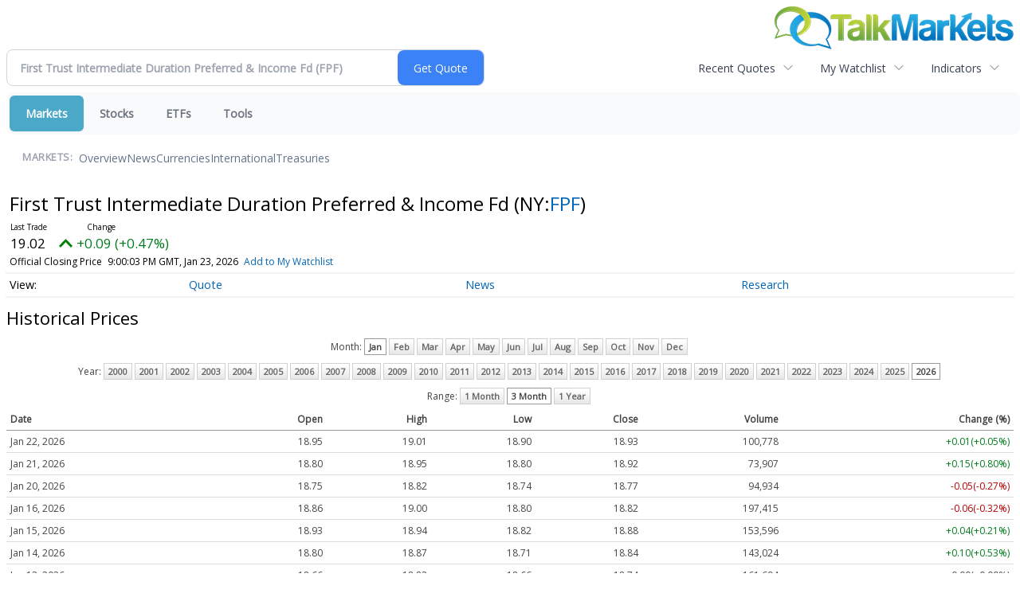

--- FILE ---
content_type: text/html; charset=UTF-8
request_url: https://markets.financialcontent.com/talkmarkets/quote/historical?Symbol=NY%3AFPF
body_size: 39922
content:
<!doctype html>
<div><a href="https://talkmarkets.com/"><img style="float: right;" src="https://talkmarkets.com/images/logos/TalkMarkets.png"></a><div>
<div class="invc">
<link href="https://fonts.googleapis.com/css2?family=Open+Sans&display=swap" rel="stylesheet">


  <script src="//js.financialcontent.com/FCON/FCON.js" type="text/javascript"></script>
  <script type="text/javascript">
   FCON.initialize('//js.financialcontent.com/',true,'markets.financialcontent.com','talkmarkets','');
  </script>
  
 <script type="text/javascript" id="dianomi_context_script" src="https://www.dianomi.com/js/contextfeed.js"></script>

<link rel="stylesheet" href="https://markets.financialcontent.com/privatelabel/privatelabel1.css">
 <script type="text/javascript">
  document.FCON.setAutoReload(600);
 </script>

 <div class="nav">
  <link rel="stylesheet" href="https://markets.financialcontent.com/widget/privatelabel/nav/investingnav2020.css"><div class="investing-nav-2020">
 <div class="investing-nav-2020-getquote">
  <div class="investing-nav-2020-getquote-widget" id="investingnav_tickerbox"></div>
 </div>
 <div class="investing-nav-2020-hotlinks">
  <div class="investing-nav-2020-hotlink">
   <a class="drop" hoverMenu="_next" href="https://markets.financialcontent.com/talkmarkets/user/recentquotes">Recent Quotes</a>
   <div class="drop_items" style="display:none">
    <div class="morelink clearfix"><a href="https://markets.financialcontent.com/talkmarkets/user/recentquotes">View Full List</a></div>
   </div>
  </div>
  <div class="investing-nav-2020-hotlink">
   <a class="drop" hoverMenu="_next" href="https://markets.financialcontent.com/talkmarkets/user/watchlist">My Watchlist</a>
   <div class="drop_items" style="display:none">
    <div class="morelink clearfix"><a href="https://markets.financialcontent.com/talkmarkets/user/watchlist">Create Watchlist</a></div>
   </div>
  </div>
  <div class="investing-nav-2020-hotlink">
   <a class="drop" hoverMenu="_next">Indicators</a>
   <div class="drop_items" style="display:none">
    <div class="clearfix"><a href="https://markets.financialcontent.com/talkmarkets/quote?Symbol=DJI%3ADJI">DJI</a></div>
    <div class="clearfix"><a href="https://markets.financialcontent.com/talkmarkets/quote?Symbol=NQ%3ACOMP">Nasdaq Composite</a></div>
    <div class="clearfix"><a href="https://markets.financialcontent.com/talkmarkets/quote?Symbol=CBOE%3ASPX">SPX</a></div>
    <div class="clearfix"><a href="https://markets.financialcontent.com/talkmarkets/quote?Symbol=CY%3AGOLD">Gold</a></div>
    <div class="clearfix"><a href="https://markets.financialcontent.com/talkmarkets/quote?Symbol=CY%3AOIL">Crude Oil</a></div>
   </div>
  </div>
 </div>
 <div class="investing-nav-2020-menu">
  <div class="investing-nav-2020-menu-item active" hoverable="true"><a href="https://markets.financialcontent.com/talkmarkets/markets">Markets</a></div>
  <div class="investing-nav-2020-menu-item " hoverable="true"><a href="https://markets.financialcontent.com/talkmarkets/stocks">Stocks</a></div>
  <div class="investing-nav-2020-menu-item " hoverable="true"><a href="https://markets.financialcontent.com/talkmarkets/funds">ETFs</a></div>
  <div class="investing-nav-2020-menu-item " hoverable="true"><a href="https://markets.financialcontent.com/talkmarkets/user/login">Tools</a></div>
  <div class="investing-nav-2020-menu-final-item"></div>
 </div>
 <div class="investing-nav-2020-items">
  <div class="nav-level-indicator">Markets:</div>
  <div class="investing-nav-2020-items-item ">
   <a href="https://markets.financialcontent.com/talkmarkets/markets">Overview</a>
  </div>
  <div class="investing-nav-2020-items-item ">
   <a href="https://markets.financialcontent.com/talkmarkets/markets/news">News</a>
  </div>
  <div class="investing-nav-2020-items-item ">
   <a href="https://markets.financialcontent.com/talkmarkets/currencies">Currencies</a>
  </div>
  <div class="investing-nav-2020-items-item ">
   <a href="https://markets.financialcontent.com/talkmarkets/markets/international">International</a>
  </div>
  <div class="investing-nav-2020-items-item ">
   <a href="https://markets.financialcontent.com/talkmarkets/markets/treasury">Treasuries</a>
  </div>
  <div class="investing-nav-2020-items-final-item"></div>
 </div>
</div>
<script type="text/javascript">
 document.FCON.loadLibraryImmediately('Hover');
 document.FCON.loadLibraryImmediately('QuoteAPI');
 document.FCON.loadLibraryImmediatelyCallback('TickerBox2020',
  function () {
   var opts = {};
   opts = {"defaultCaption":"First Trust Intermediate Duration Preferred & Income Fd (FPF)"};
   document.FCON.TickerBox2020.create(document.getElementById("investingnav_tickerbox"), opts);
  }
 );
</script>


 </div>

 <div class="fc-page fc-page-quote-historical">
 <link rel="stylesheet" href="https://markets.financialcontent.com/widget/privatelabel/nav/quotenav2020.css"><div class="quote-nav-2020">
 <h1>
  First Trust Intermediate Duration Preferred &amp; Income Fd
  <span class="quote-nav-2020-symbol">
   (NY:<a title="Quote for First Trust Intermediate Duration Preferred &amp; Income Fd" href="https://markets.financialcontent.com/talkmarkets/quote?Symbol=NY%3AFPF">FPF</a>)
  </span>
 </h1>
 <div class="quote-nav-2020-price-box">
  <span class="quote-nav-2020-price">19.02</span>
  <span class="quote-nav-2020-change">
   <span class="change arrow arrow_up positive change_positive">
    +0.09 
    (+0.48%)
   </span>
  </span>
  <div class="quote-nav-2020-breakpoint"></div>
  <span class="quote-nav-2020-delay">Official Closing Price</span>
  <span class="quote-nav-2020-date">Updated:  4:00 PM EST, Jan 23, 2026</span>
  <span class="quote-nav-2020-add-watchlist"><a href="https://markets.financialcontent.com/talkmarkets/user/watchlist" onclick="myWatchlist.addSymbol('NY:FPF');">Add to My Watchlist</a></span>
 </div>
 <div class="quote-nav-2020-menu">
  <div class="quote-nav-2020-menu-item">
   <a href="https://markets.financialcontent.com/talkmarkets/quote?Symbol=NY%3AFPF">Quote</a>
   <div class="quote-nav-2020-menu-item-drop">
    <a class="" href="https://markets.financialcontent.com/talkmarkets/quote?Symbol=NY%3AFPF">Overview</a>
    <a class="" href="https://markets.financialcontent.com/talkmarkets/quote/detailedquote?Symbol=NY%3AFPF">Detailed Quote</a>
    <a class="" href="https://markets.financialcontent.com/talkmarkets/quote/chart?Symbol=NY%3AFPF">Charting</a>
    <a class="active" href="https://markets.financialcontent.com/talkmarkets/quote/historical?Symbol=NY%3AFPF">Historical Prices</a>
   </div>
  </div>
  <div class="quote-nav-2020-menu-item">
   <a href="https://markets.financialcontent.com/talkmarkets/quote/news?Symbol=NY%3AFPF">News</a>
   <div class="quote-nav-2020-menu-item-drop">
    <a class="" href="https://markets.financialcontent.com/talkmarkets/quote/news?Symbol=NY%3AFPF">All News</a>
    <a class="" href="https://markets.financialcontent.com/talkmarkets/quote/news?ChannelType=NEWS&amp;Symbol=NY%3AFPF">News Headlines</a>
    <a class="" href="https://markets.financialcontent.com/talkmarkets/quote/news?Symbol=NY%3AFPF&amp;ChannelType=PRESSRELEASES">Press Releases</a>
   </div>
  </div>
  <div class="quote-nav-2020-menu-item">
   <a href="https://markets.financialcontent.com/talkmarkets/quote/filings/quarterly?Symbol=NY%3AFPF">Research</a>
   <div class="quote-nav-2020-menu-item-drop">
    <a class="" href="https://markets.financialcontent.com/talkmarkets/quote/filings/quarterly?Symbol=NY%3AFPF">Quarterly Reports</a>
    <a class="" href="https://markets.financialcontent.com/talkmarkets/quote/filings/insider?Symbol=NY%3AFPF">Insider Filings</a>
    <a class="" href="https://markets.financialcontent.com/talkmarkets/quote/filings/other?Symbol=NY%3AFPF">Other Filings</a>
   </div>
  </div>
 </div>
 </div>
<script type="text/javascript">
 var myWatchlist;
 document.FCON.loadLibraryCallback('WatchList',
  function () {
   var recent = new WatchList('RecentStocks');
   recent.addSymbol('NY:FPF');
   myWatchlist = new WatchList('fc_watchlist');
  }
 );
 
 var decimals = 2;
 var interestMode = 0;
 var priceEl = document.querySelector('.quote-nav-2020-price');
 var changeEl = document.querySelector('.quote-nav-2020-change > .change');
 var dateEl = document.querySelector('.quote-nav-2020-date');
 
 document.FCON.loadLibraryCallback('Format', function () {
  document.FCON.loadLibraryCallback('Streaming', function () {
   document.FCON.Streaming.watchSymbols(
    new Array("321:21212882"),
    function(data) {
     var prevClose = 18.93;
     var price = parseFloat(data.P);
     var tradeTime = parseInt(data.T);

     if (price > 0) {
      priceEl.innerHTML = document.FCON.Format.format(
       price,
       {
        Type: 'number', 
        Decimals: decimals,
        Comma: 1, 
        Default: '0.00',
        Suffix: interestMode ? '%' : ''
       }
      );
     
      if (prevClose > 0) {
       var change = price - prevClose;
       var changePercent = change * 100 / price;

       if (change > 0) changeEl.className = 'change arrow arrow_up positive change_positive';
       else if (change < 0) changeEl.className = 'change arrow arrow_down negative change_negative';
       else changeEl.className = 'change arrow arrow_neutral';
       
       var changeHTML = [
        document.FCON.Format.format(change, { Type: 'number', Decimals: decimals, Comma: 1, Plus: 1, Default: '0.00', Suffix: interestMode ? '%' : '' })
       ];

       if (! interestMode) {
        changeHTML.push(" (", document.FCON.Format.format(changePercent,{Type: 'number', Decimals: 2, Comma: 1, Plus: 1, Suffix: '%', Default: '0.00%'}), ")");
       }
       changeEl.innerHTML = changeHTML.join("");
      }
     }
     
     if (tradeTime > 0) {
      dateEl.innerHTML = document.FCON.Format.format(tradeTime * 1000,{Type: 'dateSpec', Spec: 'tradeTime'});
     }
    }
   )
  });
 });
</script>




<div class="widget">
 
<link rel="stylesheet" href="https://markets.financialcontent.com/widget/privatelabel/header/header2020.css"><div class="header-2020">
 <h1>Historical Prices</h1>
</div>

 <link rel="stylesheet" href="https://markets.financialcontent.com/widget/privatelabel/historical/summary1.css"><div class="historical_summary">
 <div class="historical_nav clearfix">
  <div class="label title historical_nav_title">Month:</div>
  <ul class="clearfix">
   <a rel="nofollow" class="active" href="https://markets.financialcontent.com/talkmarkets/quote/historical?Year=2026&amp;Symbol=NY%3AFPF&amp;Range=3&amp;Month=1">Jan</a>
   <a rel="nofollow" class="" href="https://markets.financialcontent.com/talkmarkets/quote/historical?Month=2&amp;Range=3&amp;Symbol=NY%3AFPF&amp;Year=2026">Feb</a>
   <a rel="nofollow" class="" href="https://markets.financialcontent.com/talkmarkets/quote/historical?Year=2026&amp;Symbol=NY%3AFPF&amp;Range=3&amp;Month=3">Mar</a>
   <a rel="nofollow" class="" href="https://markets.financialcontent.com/talkmarkets/quote/historical?Range=3&amp;Month=4&amp;Year=2026&amp;Symbol=NY%3AFPF">Apr</a>
   <a rel="nofollow" class="" href="https://markets.financialcontent.com/talkmarkets/quote/historical?Range=3&amp;Month=5&amp;Year=2026&amp;Symbol=NY%3AFPF">May</a>
   <a rel="nofollow" class="" href="https://markets.financialcontent.com/talkmarkets/quote/historical?Month=6&amp;Range=3&amp;Symbol=NY%3AFPF&amp;Year=2026">Jun</a>
   <a rel="nofollow" class="" href="https://markets.financialcontent.com/talkmarkets/quote/historical?Symbol=NY%3AFPF&amp;Year=2026&amp;Month=7&amp;Range=3">Jul</a>
   <a rel="nofollow" class="" href="https://markets.financialcontent.com/talkmarkets/quote/historical?Month=8&amp;Range=3&amp;Symbol=NY%3AFPF&amp;Year=2026">Aug</a>
   <a rel="nofollow" class="" href="https://markets.financialcontent.com/talkmarkets/quote/historical?Year=2026&amp;Symbol=NY%3AFPF&amp;Range=3&amp;Month=9">Sep</a>
   <a rel="nofollow" class="" href="https://markets.financialcontent.com/talkmarkets/quote/historical?Symbol=NY%3AFPF&amp;Year=2026&amp;Month=10&amp;Range=3">Oct</a>
   <a rel="nofollow" class="" href="https://markets.financialcontent.com/talkmarkets/quote/historical?Year=2026&amp;Symbol=NY%3AFPF&amp;Range=3&amp;Month=11">Nov</a>
   <a rel="nofollow" class="" href="https://markets.financialcontent.com/talkmarkets/quote/historical?Symbol=NY%3AFPF&amp;Year=2026&amp;Month=12&amp;Range=3">Dec</a>
  </ul>
 </div>
 <div class="historical_nav clearfix">
  <div class="label title historical_nav_title">Year:</div>
  <ul class="clearfix">
   <a rel="nofollow" class="" href="https://markets.financialcontent.com/talkmarkets/quote/historical?Range=3&amp;Month=1&amp;Year=2000&amp;Symbol=NY%3AFPF">2000</a>
   <a rel="nofollow" class="" href="https://markets.financialcontent.com/talkmarkets/quote/historical?Year=2001&amp;Symbol=NY%3AFPF&amp;Range=3&amp;Month=1">2001</a>
   <a rel="nofollow" class="" href="https://markets.financialcontent.com/talkmarkets/quote/historical?Year=2002&amp;Symbol=NY%3AFPF&amp;Range=3&amp;Month=1">2002</a>
   <a rel="nofollow" class="" href="https://markets.financialcontent.com/talkmarkets/quote/historical?Year=2003&amp;Symbol=NY%3AFPF&amp;Range=3&amp;Month=1">2003</a>
   <a rel="nofollow" class="" href="https://markets.financialcontent.com/talkmarkets/quote/historical?Year=2004&amp;Symbol=NY%3AFPF&amp;Range=3&amp;Month=1">2004</a>
   <a rel="nofollow" class="" href="https://markets.financialcontent.com/talkmarkets/quote/historical?Range=3&amp;Month=1&amp;Year=2005&amp;Symbol=NY%3AFPF">2005</a>
   <a rel="nofollow" class="" href="https://markets.financialcontent.com/talkmarkets/quote/historical?Symbol=NY%3AFPF&amp;Year=2006&amp;Month=1&amp;Range=3">2006</a>
   <a rel="nofollow" class="" href="https://markets.financialcontent.com/talkmarkets/quote/historical?Year=2007&amp;Symbol=NY%3AFPF&amp;Range=3&amp;Month=1">2007</a>
   <a rel="nofollow" class="" href="https://markets.financialcontent.com/talkmarkets/quote/historical?Month=1&amp;Range=3&amp;Symbol=NY%3AFPF&amp;Year=2008">2008</a>
   <a rel="nofollow" class="" href="https://markets.financialcontent.com/talkmarkets/quote/historical?Month=1&amp;Range=3&amp;Symbol=NY%3AFPF&amp;Year=2009">2009</a>
   <a rel="nofollow" class="" href="https://markets.financialcontent.com/talkmarkets/quote/historical?Month=1&amp;Range=3&amp;Symbol=NY%3AFPF&amp;Year=2010">2010</a>
   <a rel="nofollow" class="" href="https://markets.financialcontent.com/talkmarkets/quote/historical?Symbol=NY%3AFPF&amp;Year=2011&amp;Month=1&amp;Range=3">2011</a>
   <a rel="nofollow" class="" href="https://markets.financialcontent.com/talkmarkets/quote/historical?Range=3&amp;Month=1&amp;Year=2012&amp;Symbol=NY%3AFPF">2012</a>
   <a rel="nofollow" class="" href="https://markets.financialcontent.com/talkmarkets/quote/historical?Range=3&amp;Month=1&amp;Year=2013&amp;Symbol=NY%3AFPF">2013</a>
   <a rel="nofollow" class="" href="https://markets.financialcontent.com/talkmarkets/quote/historical?Symbol=NY%3AFPF&amp;Year=2014&amp;Month=1&amp;Range=3">2014</a>
   <a rel="nofollow" class="" href="https://markets.financialcontent.com/talkmarkets/quote/historical?Month=1&amp;Range=3&amp;Symbol=NY%3AFPF&amp;Year=2015">2015</a>
   <a rel="nofollow" class="" href="https://markets.financialcontent.com/talkmarkets/quote/historical?Range=3&amp;Month=1&amp;Year=2016&amp;Symbol=NY%3AFPF">2016</a>
   <a rel="nofollow" class="" href="https://markets.financialcontent.com/talkmarkets/quote/historical?Month=1&amp;Range=3&amp;Symbol=NY%3AFPF&amp;Year=2017">2017</a>
   <a rel="nofollow" class="" href="https://markets.financialcontent.com/talkmarkets/quote/historical?Symbol=NY%3AFPF&amp;Year=2018&amp;Month=1&amp;Range=3">2018</a>
   <a rel="nofollow" class="" href="https://markets.financialcontent.com/talkmarkets/quote/historical?Symbol=NY%3AFPF&amp;Year=2019&amp;Month=1&amp;Range=3">2019</a>
   <a rel="nofollow" class="" href="https://markets.financialcontent.com/talkmarkets/quote/historical?Month=1&amp;Range=3&amp;Symbol=NY%3AFPF&amp;Year=2020">2020</a>
   <a rel="nofollow" class="" href="https://markets.financialcontent.com/talkmarkets/quote/historical?Month=1&amp;Range=3&amp;Symbol=NY%3AFPF&amp;Year=2021">2021</a>
   <a rel="nofollow" class="" href="https://markets.financialcontent.com/talkmarkets/quote/historical?Month=1&amp;Range=3&amp;Symbol=NY%3AFPF&amp;Year=2022">2022</a>
   <a rel="nofollow" class="" href="https://markets.financialcontent.com/talkmarkets/quote/historical?Month=1&amp;Range=3&amp;Symbol=NY%3AFPF&amp;Year=2023">2023</a>
   <a rel="nofollow" class="" href="https://markets.financialcontent.com/talkmarkets/quote/historical?Symbol=NY%3AFPF&amp;Year=2024&amp;Month=1&amp;Range=3">2024</a>
   <a rel="nofollow" class="" href="https://markets.financialcontent.com/talkmarkets/quote/historical?Year=2025&amp;Symbol=NY%3AFPF&amp;Range=3&amp;Month=1">2025</a>
   <a rel="nofollow" class="active" href="https://markets.financialcontent.com/talkmarkets/quote/historical?Year=2026&amp;Symbol=NY%3AFPF&amp;Range=3&amp;Month=1">2026</a>
  </ul>
 </div>
 <div class="historical_nav clearfix">
  <div class="label title historical_nav_title">Range:</div>
  <ul class="clearfix">
   <a rel="nofollow" class="" href="https://markets.financialcontent.com/talkmarkets/quote/historical?Year=2026&amp;Symbol=NY%3AFPF&amp;Range=1&amp;Month=1">1 Month</a>
   <a rel="nofollow" class="active" href="https://markets.financialcontent.com/talkmarkets/quote/historical?Symbol=NY%3AFPF&amp;Year=2026&amp;Month=1&amp;Range=3">3 Month</a>
   <a rel="nofollow" class="" href="https://markets.financialcontent.com/talkmarkets/quote/historical?Year=2026&amp;Symbol=NY%3AFPF&amp;Range=12&amp;Month=1">1 Year</a>
  </ul>
 </div>


<table width="100%" cellspacing="0" cellpadding="0" border="0" class="quote_detailed_price_table data">
 <tr>
  <th class="first">Date</th>
  <th>Open</th>
  <th>High</th>
  <th>Low</th>
  <th>Close</th>
  <th>Volume</th>
  <th class="last">Change (%)</th>
 </tr>
 <tr>
  <td class="first">Jan 22, 2026</td>
  <td>18.95</td>
  <td>19.01</td>
  <td>18.90</td>
  <td>18.93</td>
  <td>100,778</td>
  <td class="last positive change_positive">+0.01(+0.05%)</td>
 </tr>
 <tr>
  <td class="first">Jan 21, 2026</td>
  <td>18.80</td>
  <td>18.95</td>
  <td>18.80</td>
  <td>18.92</td>
  <td>73,907</td>
  <td class="last positive change_positive">+0.15(+0.80%)</td>
 </tr>
 <tr>
  <td class="first">Jan 20, 2026</td>
  <td>18.75</td>
  <td>18.82</td>
  <td>18.74</td>
  <td>18.77</td>
  <td>94,934</td>
  <td class="last negative change_negative">-0.05(-0.27%)</td>
 </tr>
 <tr>
  <td class="first">Jan 16, 2026</td>
  <td>18.86</td>
  <td>19.00</td>
  <td>18.80</td>
  <td>18.82</td>
  <td>197,415</td>
  <td class="last negative change_negative">-0.06(-0.32%)</td>
 </tr>
 <tr>
  <td class="first">Jan 15, 2026</td>
  <td>18.93</td>
  <td>18.94</td>
  <td>18.82</td>
  <td>18.88</td>
  <td>153,596</td>
  <td class="last positive change_positive">+0.04(+0.21%)</td>
 </tr>
 <tr>
  <td class="first">Jan 14, 2026</td>
  <td>18.80</td>
  <td>18.87</td>
  <td>18.71</td>
  <td>18.84</td>
  <td>143,024</td>
  <td class="last positive change_positive">+0.10(+0.53%)</td>
 </tr>
 <tr>
  <td class="first">Jan 13, 2026</td>
  <td>18.66</td>
  <td>18.83</td>
  <td>18.66</td>
  <td>18.74</td>
  <td>161,694</td>
  <td class="last unchanged change_unchanged">+0.00(+0.00%)</td>
 </tr>
 <tr>
  <td class="first">Jan 12, 2026</td>
  <td>18.67</td>
  <td>18.81</td>
  <td>18.67</td>
  <td>18.74</td>
  <td>128,823</td>
  <td class="last positive change_positive">+0.07(+0.37%)</td>
 </tr>
 <tr>
  <td class="first">Jan 09, 2026</td>
  <td>18.61</td>
  <td>18.76</td>
  <td>18.57</td>
  <td>18.67</td>
  <td>77,721</td>
  <td class="last positive change_positive">+0.03(+0.16%)</td>
 </tr>
 <tr>
  <td class="first">Jan 08, 2026</td>
  <td>18.61</td>
  <td>18.70</td>
  <td>18.50</td>
  <td>18.64</td>
  <td>85,171</td>
  <td class="last negative change_negative">-0.03(-0.16%)</td>
 </tr>
 <tr>
  <td class="first">Jan 07, 2026</td>
  <td>18.75</td>
  <td>18.79</td>
  <td>18.65</td>
  <td>18.67</td>
  <td>97,735</td>
  <td class="last negative change_negative">-0.02(-0.11%)</td>
 </tr>
 <tr>
  <td class="first">Jan 06, 2026</td>
  <td>18.65</td>
  <td>18.73</td>
  <td>18.60</td>
  <td>18.69</td>
  <td>160,954</td>
  <td class="last positive change_positive">+0.01(+0.05%)</td>
 </tr>
 <tr>
  <td class="first">Jan 05, 2026</td>
  <td>18.65</td>
  <td>18.75</td>
  <td>18.65</td>
  <td>18.68</td>
  <td>76,938</td>
  <td class="last positive change_positive">+0.03(+0.16%)</td>
 </tr>
 <tr>
  <td class="first">Jan 02, 2026</td>
  <td>18.64</td>
  <td>18.67</td>
  <td>18.57</td>
  <td>18.65</td>
  <td>82,568</td>
  <td class="last positive change_positive">+0.01(+0.05%)</td>
 </tr>
 <tr>
  <td class="first">Dec 31, 2025</td>
  <td>18.63</td>
  <td>18.72</td>
  <td>18.60</td>
  <td>18.64</td>
  <td>328,665</td>
  <td class="last positive change_positive">+0.01(+0.04%)</td>
 </tr>
 <tr>
  <td class="first">Dec 30, 2025</td>
  <td>18.61</td>
  <td>18.70</td>
  <td>18.54</td>
  <td>18.63</td>
  <td>225,708</td>
  <td class="last negative change_negative">-0.01(-0.05%)</td>
 </tr>
 <tr>
  <td class="first">Dec 29, 2025</td>
  <td>18.65</td>
  <td>18.68</td>
  <td>18.58</td>
  <td>18.64</td>
  <td>222,876</td>
  <td class="last positive change_positive">+0.03(+0.16%)</td>
 </tr>
 <tr>
  <td class="first">Dec 26, 2025</td>
  <td>18.56</td>
  <td>18.64</td>
  <td>18.47</td>
  <td>18.61</td>
  <td>114,359</td>
  <td class="last positive change_positive">+0.03(+0.16%)</td>
 </tr>
 <tr>
  <td class="first">Dec 24, 2025</td>
  <td>18.51</td>
  <td>18.60</td>
  <td>18.46</td>
  <td>18.58</td>
  <td>76,035</td>
  <td class="last positive change_positive">+0.08(+0.43%)</td>
 </tr>
 <tr>
  <td class="first">Dec 23, 2025</td>
  <td>18.39</td>
  <td>18.56</td>
  <td>18.39</td>
  <td>18.50</td>
  <td>224,328</td>
  <td class="last positive change_positive">+0.04(+0.22%)</td>
 </tr>
 <tr>
  <td class="first">Dec 22, 2025</td>
  <td>18.44</td>
  <td>18.49</td>
  <td>18.41</td>
  <td>18.46</td>
  <td>158,603</td>
  <td class="last positive change_positive">+0.01(+0.05%)</td>
 </tr>
 <tr>
  <td class="first">Dec 19, 2025</td>
  <td>18.41</td>
  <td>18.47</td>
  <td>18.36</td>
  <td>18.45</td>
  <td>206,194</td>
  <td class="last positive change_positive">+0.03(+0.16%)</td>
 </tr>
 <tr>
  <td class="first">Dec 18, 2025</td>
  <td>18.33</td>
  <td>18.43</td>
  <td>18.31</td>
  <td>18.42</td>
  <td>199,487</td>
  <td class="last positive change_positive">+0.09(+0.49%)</td>
 </tr>
 <tr>
  <td class="first">Dec 17, 2025</td>
  <td>18.31</td>
  <td>18.43</td>
  <td>18.26</td>
  <td>18.33</td>
  <td>246,333</td>
  <td class="last negative change_negative">-0.03(-0.16%)</td>
 </tr>
 <tr>
  <td class="first">Dec 16, 2025</td>
  <td>18.29</td>
  <td>18.42</td>
  <td>18.27</td>
  <td>18.36</td>
  <td>261,258</td>
  <td class="last unchanged change_unchanged">+0.00(+0.00%)</td>
 </tr>
 <tr>
  <td class="first">Dec 15, 2025</td>
  <td>18.47</td>
  <td>18.49</td>
  <td>18.34</td>
  <td>18.36</td>
  <td>176,442</td>
  <td class="last negative change_negative">-0.02(-0.11%)</td>
 </tr>
 <tr>
  <td class="first">Dec 12, 2025</td>
  <td>18.32</td>
  <td>18.40</td>
  <td>18.31</td>
  <td>18.38</td>
  <td>154,482</td>
  <td class="last positive change_positive">+0.02(+0.11%)</td>
 </tr>
 <tr>
  <td class="first">Dec 11, 2025</td>
  <td>18.36</td>
  <td>18.43</td>
  <td>18.33</td>
  <td>18.36</td>
  <td>223,028</td>
  <td class="last unchanged change_unchanged">+0.00(+0.00%)</td>
 </tr>
 <tr>
  <td class="first">Dec 10, 2025</td>
  <td>18.33</td>
  <td>18.40</td>
  <td>18.33</td>
  <td>18.36</td>
  <td>180,455</td>
  <td class="last positive change_positive">+0.03(+0.16%)</td>
 </tr>
 <tr>
  <td class="first">Dec 09, 2025</td>
  <td>18.35</td>
  <td>18.44</td>
  <td>18.32</td>
  <td>18.33</td>
  <td>140,183</td>
  <td class="last negative change_negative">-0.02(-0.11%)</td>
 </tr>
 <tr>
  <td class="first">Dec 08, 2025</td>
  <td>18.44</td>
  <td>18.45</td>
  <td>18.32</td>
  <td>18.35</td>
  <td>149,585</td>
  <td class="last negative change_negative">-0.05(-0.27%)</td>
 </tr>
 <tr>
  <td class="first">Dec 05, 2025</td>
  <td>18.27</td>
  <td>18.42</td>
  <td>18.27</td>
  <td>18.40</td>
  <td>168,612</td>
  <td class="last positive change_positive">+0.04(+0.22%)</td>
 </tr>
 <tr>
  <td class="first">Dec 04, 2025</td>
  <td>18.36</td>
  <td>18.50</td>
  <td>18.36</td>
  <td>18.36</td>
  <td>224,369</td>
  <td class="last negative change_negative">-0.02(-0.11%)</td>
 </tr>
 <tr>
  <td class="first">Dec 03, 2025</td>
  <td>18.29</td>
  <td>18.40</td>
  <td>18.27</td>
  <td>18.38</td>
  <td>173,648</td>
  <td class="last positive change_positive">+0.09(+0.49%)</td>
 </tr>
 <tr>
  <td class="first">Dec 02, 2025</td>
  <td>18.24</td>
  <td>18.33</td>
  <td>18.21</td>
  <td>18.29</td>
  <td>228,925</td>
  <td class="last unchanged change_unchanged">+0.00(+0.00%)</td>
 </tr>
 <tr>
  <td class="first">Dec 01, 2025</td>
  <td>18.46</td>
  <td>18.50</td>
  <td>18.29</td>
  <td>18.29</td>
  <td>213,589</td>
  <td class="last negative change_negative">-0.16(-0.87%)</td>
 </tr>
 <tr>
  <td class="first">Nov 28, 2025</td>
  <td>18.45</td>
  <td>18.50</td>
  <td>18.40</td>
  <td>18.46</td>
  <td>44,874</td>
  <td class="last positive change_positive">+0.02(+0.11%)</td>
 </tr>
 <tr>
  <td class="first">Nov 26, 2025</td>
  <td>18.34</td>
  <td>18.47</td>
  <td>18.34</td>
  <td>18.44</td>
  <td>102,690</td>
  <td class="last positive change_positive">+0.11(+0.59%)</td>
 </tr>
 <tr>
  <td class="first">Nov 25, 2025</td>
  <td>18.25</td>
  <td>18.40</td>
  <td>18.24</td>
  <td>18.33</td>
  <td>177,751</td>
  <td class="last positive change_positive">+0.06(+0.32%)</td>
 </tr>
 <tr>
  <td class="first">Nov 24, 2025</td>
  <td>18.22</td>
  <td>18.36</td>
  <td>18.14</td>
  <td>18.27</td>
  <td>101,087</td>
  <td class="last positive change_positive">+0.12(+0.65%)</td>
 </tr>
 <tr>
  <td class="first">Nov 21, 2025</td>
  <td>18.14</td>
  <td>18.37</td>
  <td>18.03</td>
  <td>18.15</td>
  <td>168,524</td>
  <td class="last negative change_negative">-0.01(-0.05%)</td>
 </tr>
 <tr>
  <td class="first">Nov 20, 2025</td>
  <td>18.47</td>
  <td>18.47</td>
  <td>18.16</td>
  <td>18.16</td>
  <td>159,205</td>
  <td class="last negative change_negative">-0.18(-0.97%)</td>
 </tr>
 <tr>
  <td class="first">Nov 19, 2025</td>
  <td>18.38</td>
  <td>18.48</td>
  <td>18.25</td>
  <td>18.34</td>
  <td>171,959</td>
  <td class="last negative change_negative">-0.07(-0.37%)</td>
 </tr>
 <tr>
  <td class="first">Nov 18, 2025</td>
  <td>18.49</td>
  <td>18.52</td>
  <td>18.35</td>
  <td>18.41</td>
  <td>172,563</td>
  <td class="last negative change_negative">-0.04(-0.21%)</td>
 </tr>
 <tr>
  <td class="first">Nov 17, 2025</td>
  <td>18.63</td>
  <td>18.65</td>
  <td>18.43</td>
  <td>18.45</td>
  <td>143,513</td>
  <td class="last negative change_negative">-0.14(-0.74%)</td>
 </tr>
 <tr>
  <td class="first">Nov 14, 2025</td>
  <td>18.51</td>
  <td>18.59</td>
  <td>18.48</td>
  <td>18.58</td>
  <td>135,341</td>
  <td class="last positive change_positive">+0.07(+0.37%)</td>
 </tr>
 <tr>
  <td class="first">Nov 13, 2025</td>
  <td>18.62</td>
  <td>18.72</td>
  <td>18.51</td>
  <td>18.51</td>
  <td>107,137</td>
  <td class="last negative change_negative">-0.20(-1.05%)</td>
 </tr>
 <tr>
  <td class="first">Nov 12, 2025</td>
  <td>18.74</td>
  <td>18.77</td>
  <td>18.56</td>
  <td>18.71</td>
  <td>138,843</td>
  <td class="last positive change_positive">+0.04(+0.21%)</td>
 </tr>
 <tr>
  <td class="first">Nov 11, 2025</td>
  <td>18.64</td>
  <td>18.77</td>
  <td>18.59</td>
  <td>18.67</td>
  <td>96,069</td>
  <td class="last negative change_negative">-0.02(-0.11%)</td>
 </tr>
 <tr>
  <td class="first">Nov 10, 2025</td>
  <td>18.52</td>
  <td>18.76</td>
  <td>18.52</td>
  <td>18.69</td>
  <td>189,802</td>
  <td class="last positive change_positive">+0.17(+0.90%)</td>
 </tr>
 <tr>
  <td class="first">Nov 07, 2025</td>
  <td>18.48</td>
  <td>18.58</td>
  <td>18.48</td>
  <td>18.52</td>
  <td>113,261</td>
  <td class="last positive change_positive">+0.01(+0.05%)</td>
 </tr>
 <tr>
  <td class="first">Nov 06, 2025</td>
  <td>18.48</td>
  <td>18.56</td>
  <td>18.44</td>
  <td>18.51</td>
  <td>118,536</td>
  <td class="last positive change_positive">+0.01(+0.05%)</td>
 </tr>
 <tr>
  <td class="first">Nov 05, 2025</td>
  <td>18.52</td>
  <td>18.62</td>
  <td>18.45</td>
  <td>18.50</td>
  <td>104,909</td>
  <td class="last negative change_negative">-0.02(-0.11%)</td>
 </tr>
 <tr>
  <td class="first">Nov 04, 2025</td>
  <td>18.57</td>
  <td>18.62</td>
  <td>18.46</td>
  <td>18.52</td>
  <td>216,111</td>
  <td class="last negative change_negative">-0.05(-0.26%)</td>
 </tr>
</table>
<a class="download" title="Download Historical Data" href="https://markets.financialcontent.com/talkmarkets/action/gethistoricaldata?Symbol=NY%3AFPF&amp;Year=2026&amp;Month=1&amp;Range=3"><img src="https://images.financialcontent.com/studio-6.0/button/download.png" /></a>

</div>

</div>
 </div>

 <link rel="stylesheet" href="https://markets.financialcontent.com/widget/privatelabel/attribution/attribution1.css"><div class="attribution-2020">
 <div class="attribution-2020-ad">
  
 </div>
 
 <div class="attribution-2020-content">
  <a href="https://markets.financialcontent.com/stocks" class="attribution-2020-logo">
   <svg width="100%" height="100%" viewBox="0 0 807 223" xmlns="http://www.w3.org/2000/svg"
   ><g><path d="M45.227,65.333l37.694,-65.333l90.455,0l45.227,78.336l-45.227,78.336l-101.766,-0.049l0,-26.063l86.69,0l30.151,-52.224l-30.151,-52.224l-60.303,0l-22.622,39.221l-30.148,0Z" style="fill:#444;"/><path
      d="M95.401,173.849l-19.316,-30.152l19.316,-30.151l-22.368,0l-17.677,30.151l17.677,30.152l22.368,0Z"
      style="fill:#444;"/></g>
    <g><path d="M173.376,156.672l-37.694,65.333l-90.455,0l-45.227,-78.336l45.227,-78.336l101.766,0.048l0,26.064l-86.69,0l-30.152,52.224l30.152,52.224l60.303,0l22.622,-39.224l30.148,0.003Z" style="fill:#6eb4ff;"/>
     <path d="M123.201,48.156l19.317,30.152l-19.317,30.151l22.369,0l17.677,-30.151l-17.677,-30.152l-22.369,0Z"
           style="fill:#6eb4ff;"/></g>
    <path d="M261.018,110.937l0,-87.383l54.969,0l0,11.985l-36.783,0l0,26.57l30.23,0l0,12.044l-30.23,0l0,36.784l-18.186,0Z"
          style="fill:#6eb4ff;fill-rule:nonzero;"/>
    <path d="M332.267,110.937l0,-64.829l17.476,0l0,64.829l-17.476,0Zm0,-75.752l0,-14.584l17.476,0l0,14.584l-17.476,0Z"
          style="fill:#6eb4ff;fill-rule:nonzero;"/>
    <path d="M373.403,110.937l0,-64.829l17.477,0l0,12.222c5.707,-9.132 13.068,-13.698 22.082,-13.698c5.786,0 10.352,1.83 13.698,5.491c3.346,3.661 5.019,8.66 5.019,14.997l0,45.817l-17.477,0l0,-41.507c0,-7.361 -2.441,-11.041 -7.321,-11.041c-5.551,0 -10.884,3.916 -16.001,11.75l0,40.798l-17.477,0Z"
          style="fill:#6eb4ff;fill-rule:nonzero;"/>
    <path d="M486.395,103.97c-5.826,5.629 -12.065,8.443 -18.717,8.443c-5.668,0 -10.273,-1.732 -13.816,-5.196c-3.542,-3.463 -5.314,-7.951 -5.314,-13.461c0,-7.164 2.864,-12.685 8.591,-16.562c5.727,-3.877 13.924,-5.816 24.591,-5.816l4.665,0l0,-5.904c0,-6.731 -3.838,-10.096 -11.514,-10.096c-6.809,0 -13.698,1.929 -20.665,5.786l0,-12.045c7.912,-2.991 15.745,-4.487 23.5,-4.487c16.965,0 25.447,6.751 25.447,20.252l0,28.695c0,5.077 1.634,7.616 4.901,7.616c0.59,0 1.358,-0.079 2.302,-0.236l0.414,9.801c-3.7,1.102 -6.968,1.653 -9.802,1.653c-7.163,0 -11.769,-2.814 -13.816,-8.443l-0.767,0Zm0,-9.388l0,-13.166l-4.133,0c-11.297,0 -16.946,3.542 -16.946,10.627c0,2.402 0.817,4.419 2.451,6.052c1.633,1.634 3.651,2.451 6.052,2.451c4.093,0 8.285,-1.988 12.576,-5.964Z"
          style="fill:#6eb4ff;fill-rule:nonzero;"/>
    <path d="M527.531,110.937l0,-64.829l17.477,0l0,12.222c5.707,-9.132 13.068,-13.698 22.082,-13.698c5.786,0 10.352,1.83 13.698,5.491c3.346,3.661 5.019,8.66 5.019,14.997l0,45.817l-17.477,0l0,-41.507c0,-7.361 -2.441,-11.041 -7.321,-11.041c-5.55,0 -10.884,3.916 -16.001,11.75l0,40.798l-17.477,0Z"
          style="fill:#6eb4ff;fill-rule:nonzero;"/>
    <path d="M656.583,109.52c-7.243,1.929 -13.954,2.893 -20.134,2.893c-10.352,0 -18.53,-3.04 -24.532,-9.122c-6.003,-6.081 -9.004,-14.357 -9.004,-24.827c0,-10.589 3.089,-18.874 9.269,-24.858c6.18,-5.983 14.722,-8.974 25.625,-8.974c5.274,0 11.356,0.846 18.244,2.539l0,12.635c-7.164,-2.322 -12.891,-3.484 -17.181,-3.484c-5.235,0 -9.447,2.008 -12.636,6.023c-3.188,4.015 -4.782,9.348 -4.782,16c0,6.81 1.722,12.262 5.166,16.355c3.444,4.094 8.04,6.141 13.787,6.141c5.235,0 10.628,-1.142 16.178,-3.425l0,12.104Z"
          style="fill:#6eb4ff;fill-rule:nonzero;"/>
    <path d="M674.928,110.937l0,-64.829l17.477,0l0,64.829l-17.477,0Zm0,-75.752l0,-14.584l17.477,0l0,14.584l-17.477,0Z"
          style="fill:#6eb4ff;fill-rule:nonzero;"/>
    <path d="M747.83,103.97c-5.826,5.629 -12.065,8.443 -18.717,8.443c-5.668,0 -10.273,-1.732 -13.816,-5.196c-3.542,-3.463 -5.314,-7.951 -5.314,-13.461c0,-7.164 2.864,-12.685 8.591,-16.562c5.727,-3.877 13.924,-5.816 24.591,-5.816l4.665,0l0,-5.904c0,-6.731 -3.838,-10.096 -11.513,-10.096c-6.81,0 -13.698,1.929 -20.666,5.786l0,-12.045c7.912,-2.991 15.745,-4.487 23.5,-4.487c16.965,0 25.447,6.751 25.447,20.252l0,28.695c0,5.077 1.634,7.616 4.901,7.616c0.59,0 1.358,-0.079 2.302,-0.236l0.414,9.801c-3.7,1.102 -6.967,1.653 -9.802,1.653c-7.163,0 -11.769,-2.814 -13.816,-8.443l-0.767,0Zm0,-9.388l0,-13.166l-4.133,0c-11.297,0 -16.945,3.542 -16.945,10.627c0,2.402 0.816,4.419 2.45,6.052c1.633,1.634 3.651,2.451 6.052,2.451c4.093,0 8.285,-1.988 12.576,-5.964Z"
          style="fill:#6eb4ff;fill-rule:nonzero;"/>
    <rect x="788.966" y="17.708" width="17.477" height="93.229" style="fill:#6eb4ff;fill-rule:nonzero;"/>
    <path d="M294.968,186.515c-1.161,7.98 -3.628,11.173 -8.707,11.173c-5.949,0 -9.721,-8.344 -9.721,-20.097c0,-12.261 3.409,-19.081 9.286,-19.081c5.296,0 8.053,3.555 8.779,11.535l13.495,-3.047c-2.032,-11.536 -9.722,-17.92 -21.548,-17.92c-14.656,0 -23.797,11.1 -23.797,29.021c0,19.226 8.343,29.02 24.45,29.02c11.608,0 18.573,-6.021 21.693,-18.863l-13.93,-1.741Z"
          style="fill:#444;fill-rule:nonzero;"/>
    <path d="M366.722,149.078c-14.148,0 -24.088,8.706 -24.088,29.021c0,20.314 9.94,29.02 24.088,29.02c14.147,0 24.087,-8.706 24.087,-29.02c0,-20.315 -9.94,-29.021 -24.087,-29.021Zm0,48.61c-6.385,0 -9.94,-5.224 -9.94,-19.589c0,-14.366 3.555,-19.589 9.94,-19.589c6.384,0 9.939,5.223 9.939,19.589c0,14.365 -3.555,19.589 -9.939,19.589Z"
          style="fill:#444;fill-rule:nonzero;"/>
    <path d="M461.982,149.803l0,16.615c0,9.432 0.508,19.371 1.451,28.73l-0.653,0c-0.87,-3.917 -1.958,-7.835 -3.337,-11.608l-12.044,-33.737l-18.863,0l0,56.591l11.753,0l0,-15.091c0,-7.908 -0.435,-20.967 -1.378,-30.254l0.653,0c0.87,3.918 1.886,7.836 3.265,11.608l12.043,33.737l18.864,0l0,-56.591l-11.754,0Z"
          style="fill:#444;fill-rule:nonzero;"/>
    <path d="M553.543,149.803l-43.531,0l0,10.52l15.236,0l0,46.071l13.059,0l0,-46.071l15.236,0l0,-10.52Z"
          style="fill:#444;fill-rule:nonzero;"/>
    <path d="M602.878,196.599l0,-14.147l18.864,0l0,-9.432l-18.864,0l0,-13.422l20.968,0l0,-9.795l-34.027,0l0,56.591l34.68,0l0,-9.795l-21.621,0Z"
          style="fill:#444;fill-rule:nonzero;"/>
    <path d="M694.947,149.803l0,16.615c0,9.432 0.508,19.371 1.451,28.73l-0.653,0c-0.871,-3.917 -1.959,-7.835 -3.338,-11.608l-12.043,-33.737l-18.864,0l0,56.591l11.754,0l0,-15.091c0,-7.908 -0.436,-20.967 -1.379,-30.254l0.653,0c0.871,3.918 1.886,7.836 3.265,11.608l12.044,33.737l18.863,0l0,-56.591l-11.753,0Z"
          style="fill:#444;fill-rule:nonzero;"/>
    <path d="M786.507,149.803l-43.531,0l0,10.52l15.236,0l0,46.071l13.059,0l0,-46.071l15.236,0l0,-10.52Z"
          style="fill:#444;fill-rule:nonzero;"/></svg>
  </a>
  
  <div class="attribution-2020-info">
   Stock Quote API &amp; Stock News API supplied by <a href="https://www.cloudquote.io">www.cloudquote.io</a><br />
   Quotes delayed at least 20 minutes.<br />
   By accessing this page, you agree to the <a href="https://www.financialcontent.com/privacy" target="_blank">Privacy Policy</a> and <a href="https://www.financialcontent.com/tos" target="_blank">Terms Of Service</a>.
  </div>
  
  <div class="social">
   <a href="https://x.com/fincontent" target="_blank" aria-label="X (Twitter)">
    <svg xmlns="http://www.w3.org/2000/svg" width="16" height="16" fill="currentColor" viewBox="0 0 16 16">
     <path d="M12.6.75h2.454l-5.36 6.142L16 15.25h-4.937l-3.867-5.07-4.425 5.07H.316l5.733-6.57L0 .75h5.063l3.495 4.633L12.601.75Zm-.86 13.028h1.36L4.323 2.145H2.865z"/>
    </svg>
   </a>
   <a href="https://www.facebook.com/financialcontent/" target="_blank" aria-label="Facebook">
    <svg xmlns="http://www.w3.org/2000/svg" width="16" height="16" fill="currentColor" viewBox="0 0 16 16">
     <path d="M16 8.049c0-4.446-3.582-8.05-8-8.05C3.58 0-.002 3.603-.002 8.05c0 4.017 2.926 7.347 6.75 7.951v-5.625h-2.03V8.05H6.75V6.275c0-2.017 1.195-3.131 3.022-3.131.876 0 1.791.157 1.791.157v1.98h-1.009c-.993 0-1.303.621-1.303 1.258v1.51h2.218l-.354 2.326H9.25V16c3.824-.604 6.75-3.934 6.75-7.951"/>
    </svg>
   </a>
   <a href="https://www.linkedin.com/company/financialcontent-inc." target="_blank" aria-label="LinkedIn">
    <svg xmlns="http://www.w3.org/2000/svg" width="16" height="16" fill="currentColor" viewBox="0 0 16 16">
     <path d="M0 1.146C0 .513.526 0 1.175 0h13.65C15.474 0 16 .513 16 1.146v13.708c0 .633-.526 1.146-1.175 1.146H1.175C.526 16 0 15.487 0 14.854zm4.943 12.248V6.169H2.542v7.225zm-1.2-8.212c.837 0 1.358-.554 1.358-1.248-.015-.709-.52-1.248-1.342-1.248S2.4 3.226 2.4 3.934c0 .694.521 1.248 1.327 1.248zm4.908 8.212V9.359c0-.216.016-.432.08-.586.173-.431.568-.878 1.232-.878.869 0 1.216.662 1.216 1.634v3.865h2.401V9.25c0-2.22-1.184-3.252-2.764-3.252-1.274 0-1.845.7-2.165 1.193v.025h-.016l.016-.025V6.169h-2.4c.03.678 0 7.225 0 7.225z"/>
    </svg>
   </a>
   <a href="https://www.instagram.com/financialcontent_com" target="_blank" aria-label="Instagram">
    <svg xmlns="http://www.w3.org/2000/svg" width="16" height="16" fill="currentColor" viewBox="0 0 16 16">
     <path d="M8 0C5.829 0 5.556.01 4.703.048 3.85.088 3.269.222 2.76.42a3.9 3.9 0 0 0-1.417.923A3.9 3.9 0 0 0 .42 2.76C.222 3.268.087 3.85.048 4.7.01 5.555 0 5.827 0 8.001c0 2.172.01 2.444.048 3.297.04.852.174 1.433.372 1.942.205.526.478.972.923 1.417.444.445.89.719 1.416.923.51.198 1.09.333 1.942.372C5.555 15.99 5.827 16 8 16s2.444-.01 3.298-.048c.851-.04 1.434-.174 1.943-.372a3.9 3.9 0 0 0 1.416-.923c.445-.445.718-.891.923-1.417.197-.509.332-1.09.372-1.942C15.99 10.445 16 10.173 16 8s-.01-2.445-.048-3.299c-.04-.851-.175-1.433-.372-1.941a3.9 3.9 0 0 0-.923-1.417A3.9 3.9 0 0 0 13.24.42c-.51-.198-1.092-.333-1.943-.372C10.443.01 10.172 0 7.998 0zm-.717 1.442h.718c2.136 0 2.389.007 3.232.046.78.035 1.204.166 1.486.275.373.145.64.319.92.599s.453.546.598.92c.11.281.24.705.275 1.485.039.843.047 1.096.047 3.231s-.008 2.389-.047 3.232c-.035.78-.166 1.203-.275 1.485a2.5 2.5 0 0 1-.599.919c-.28.28-.546.453-.92.598-.28.11-.704.24-1.485.276-.843.038-1.096.047-3.232.047s-2.39-.009-3.233-.047c-.78-.036-1.203-.166-1.485-.276a2.5 2.5 0 0 1-.92-.598 2.5 2.5 0 0 1-.6-.92c-.109-.281-.24-.705-.275-1.485-.038-.843-.046-1.096-.046-3.233s.008-2.388.046-3.231c.036-.78.166-1.204.276-1.486.145-.373.319-.64.599-.92s.546-.453.92-.598c.282-.11.705-.24 1.485-.276.738-.034 1.024-.044 2.515-.045zm4.988 1.328a.96.96 0 1 0 0 1.92.96.96 0 0 0 0-1.92m-4.27 1.122a4.109 4.109 0 1 0 0 8.217 4.109 4.109 0 0 0 0-8.217m0 1.441a2.667 2.667 0 1 1 0 5.334 2.667 2.667 0 0 1 0-5.334"/>
    </svg>
   </a>
  </div>
 </div>
 
 <div class="attribution-2020-copyright">
  &copy; 2025 FinancialContent. All rights reserved.
 </div>
</div>

  <!-- Global site tag (gtag.js) - Google Analytics -->
  <script async src="https://www.googletagmanager.com/gtag/js?id=UA-8590502-3"></script>
  <script>
   window.dataLayer = window.dataLayer || [];
    function gtag(){dataLayer.push(arguments);}
    gtag('js', new Date());

    gtag('config', 'UA-8590502-3');
  </script>
 </div>




